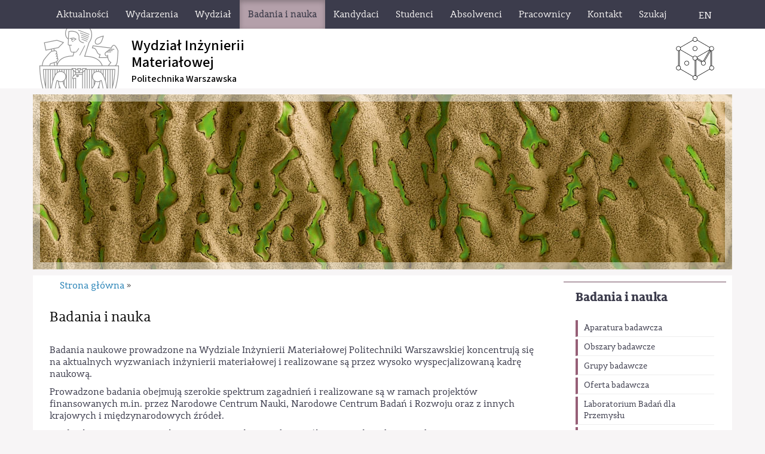

--- FILE ---
content_type: text/html; charset=utf-8
request_url: https://www.wim.pw.edu.pl/www/index.php/Badania-i-nauka
body_size: 6214
content:
<!DOCTYPE html 
     PUBLIC "-//W3C//DTD XHTML 1.0 Strict//EN"
     "http://www.w3.org/TR/xhtml1/DTD/xhtml1-strict.dtd">
<html xmlns="http://www.w3.org/1999/xhtml" xml:lang="pl" lang="pl">
<head>
	<!-- Global site tag (gtag.js) - Google Analytics -->
	
		<script async src="https://www.googletagmanager.com/gtag/js?id=UA-121879369-1"></script>
		<script>
		  window.dataLayer = window.dataLayer || [];
		  function gtag(){dataLayer.push(arguments);}
		  gtag('js', new Date());

		  gtag('config', 'UA-121879369-1');
		</script>
	
		
	
<style type="text/css">
.limitdisplay-user { display: none; }.limitdisplay-user-10 { display: inline; }.limitdisplay-user-block-10 { display: block; }</style>	
		    		
			
	<meta http-equiv="Content-type" content="text/html;charset=UTF-8" />
	<meta name="viewport" content="width=device-width, initial-scale=1">
	                          <title>Badania i nauka / Strona główna - Wydział Inżynierii Materiałowej Politechniki Warszawskiej</title>

    
    
                <meta name="Content-Type" content="text/html; charset=utf-8" />

            <meta name="Content-language" content="pl-PL" />

                    <meta name="author" content="eZ Systems" />
    
                <meta name="copyright" content="eZ Systems" />
    
                <meta name="description" content="Content Management System" />
    
                <meta name="keywords" content="cms, publish, e-commerce, content management, development framework" />
    
    
    
    <!--[if lt IE 9 ]>
        <meta http-equiv="X-UA-Compatible" content="IE=8,chrome=1" />
    <![endif]-->

    <meta name="MSSmartTagsPreventParsing" content="TRUE" />
    <meta name="generator" content="eZ Publish" />
        
<link rel="Home" href="/" title="Wydział Inżynierii Materiałowej Politechniki Warszawskiej strona główna" />
<link rel="Index" href="/" />
<link rel="Top"  href="/" title="Badania i nauka / Strona główna - Wydział Inżynierii Materiałowej Politechniki Warszawskiej" />
<link rel="Search" href="/content/advancedsearch" title="Szukaj Wydział Inżynierii Materiałowej Politechniki Warszawskiej" />
<link rel="Shortcut icon" href="/design/pwmain/images/favicon.ico" type="image/x-icon" />
<link rel="Copyright" href="/ezinfo/copyright" />
<link rel="Author" href="/ezinfo/about" />
<link rel="Alternate" type="application/rss+xml" title="RSS" href="/rss/feed/my_feed" />
<script type="text/javascript">
(function() {
    var head = document.getElementsByTagName('head')[0];
    var printNode = document.createElement('link');
    printNode.rel = 'Alternate';
    printNode.href = "/layout/set/print/Badania-i-nauka" + document.location.search;
    printNode.media = 'print';
    printNode.title = "Wersja do druku";
    head.appendChild(printNode);
})();
</script>	      <link rel="stylesheet" type="text/css" href="/extension/ezflow/design/ezflow/stylesheets/core.css" />
<link rel="stylesheet" type="text/css" href="/design/standard/stylesheets/debug.css" />
<link rel="stylesheet" type="text/css" href="/extension/ezflow/design/ezflow/stylesheets/pagelayout.css" />
<link rel="stylesheet" type="text/css" href="/extension/ezwebin/design/ezwebin/stylesheets/content.css" />
<link rel="stylesheet" type="text/css" href="/extension/ezwt/design/standard/stylesheets/websitetoolbar.css" />
<link rel="stylesheet" type="text/css" href="/design/wim/stylesheets/../../pwmain/stylesheets/bootstrap.css" />
<link rel="stylesheet" type="text/css" href="/design/wim/stylesheets/../../pwmain/stylesheets/bootstrap-theme.css" />
<link rel="stylesheet" type="text/css" href="/design/wim/stylesheets/../../pwmain/stylesheets/fonts.css" />
<link rel="stylesheet" type="text/css" href="/design/wim/stylesheets/../../pwmain/stylesheets/site-colors.css" />
<link rel="stylesheet" type="text/css" href="/design/wim/stylesheets/../../pwmain/stylesheets/classes-colors.css" />
<link rel="stylesheet" type="text/css" href="/extension/ezflow/design/ezflow/stylesheets/ezflow.css" />
<link rel="stylesheet" type="text/css" href="/extension/ezoe_youtube/design/standard/stylesheets/youtube.css" />
<link rel="stylesheet" type="text/css" href="/extension/ezoe_fontawesome/design/standard/stylesheets/font-awesome.min.css" />

<link rel="stylesheet" type="text/css" href="/design/wim/stylesheets/classes-colors.css?v=2" />
<link rel="stylesheet" type="text/css" href="/design/wim/stylesheets/site-colors.css?v=5" />
<link rel="stylesheet" type="text/css" href="/extension/ezwebin/design/ezwebin/stylesheets/print.css" media="print" />
<!-- IE conditional comments; for bug fixes for different IE versions -->
<!--[if IE 5]>     <style type="text/css"> @import url(/extension/ezflow/design/ezflow/stylesheets/browsers/ie5.css);    </style> <![endif]-->
<!--[if lte IE 7]> <style type="text/css"> @import url(/extension/ezflow/design/ezflow/stylesheets/browsers/ie7lte.css); </style> <![endif]-->	
<script type="text/javascript" src="/extension/ezjscore/design/standard/javascript/jquery-1.7.2.min.js" charset="utf-8"></script>
<script type="text/javascript" src="/extension/ezjscore/design/standard/javascript/jquery-ui-1.8.18.custom.min.js" charset="utf-8"></script>
<script type="text/javascript" src="/design/wim/javascript/jquery.tinyscrollbar.min.js" charset="utf-8"></script>
<script type="text/javascript" src="/extension/ezflow/design/ezflow/javascript/insertmedia.js" charset="utf-8"></script>
<script type="text/javascript" src="/design/wim/javascript/../../pwmain/javascript/toolbarspw.js" charset="utf-8"></script>
<script type="text/javascript" src="/design/wim/javascript/../../pwmain/javascript/bootstrap.js" charset="utf-8"></script>
<script type="text/javascript" src="/design/wim/javascript/../../pwmain/javascript/jRespond.js" charset="utf-8"></script>
<script type="text/javascript" src="/extension/oplightbox2/design/ezflow/javascript/prettyphoto/js/jquery.prettyPhoto.js" charset="utf-8"></script>
<link rel="apple-touch-icon" sizes="180x180" href="/design/pwmain/images/favicons/apple-touch-icon.png?v=yyxooL7QG9">
<link rel="icon" type="image/png" href="/design/pwmain/images/favicons/favicon-32x32.png?v=yyxooL7QG9" sizes="32x32">
<link rel="icon" type="image/png" href="/design/pwmain/images/favicons/favicon-16x16.png?v=yyxooL7QG9" sizes="16x16">
<link rel="manifest" href="/design/pwmain/images/favicons/manifest.json?v=yyxooL7QG9">
<link rel="mask-icon" href="/design/pwmain/images/favicons/safari-pinned-tab.svg?v=yyxooL7QG9" color="#5bbad5">
<link rel="shortcut icon" href="/design/pwmain/images/favicons/favicon.ico?v=yyxooL7QG9">
<meta name="msapplication-config" content="/design/pwmain/images/favicons/browserconfig.xml?v=yyxooL7QG9">
<meta name="theme-color" content="#ffffff">
        
    	
	
	<script type="text/javascript">
		var jRes = jRespond([
		    {
		        label: 'screen-xs',
		        enter: 0,
		        exit: 767
		    },{
		        label: 'screen-sm',
		        enter: 768,
		        exit: 991
		    },{
		        label: 'screen-md',
		        enter: 992,
		        exit: 1199
		    },{
		        label: 'screen-lg',
		        enter: 1200,
		        exit: 10000
		    }
		]);

	</script>
	
	
</head>

<!--[if lt IE 7 ]><body class="ie6"><![endif]-->
<!--[if IE 7 ]>   <body class="ie7"><![endif]-->
<!--[if IE 8 ]>   <body class="ie8"><![endif]-->
<!--[if (gt IE 8)|!(IE)]><!--><body><!--<![endif]-->
<!-- Complete page area: START -->
	
	
	<!-- Change between "sidemenu"/"nosidemenu" and "extrainfo"/"noextrainfo" to switch display of side columns on or off  -->
<div id="page" class="sidemenu extrainfo section_id_1 subtree_level_0_node_id_2 subtree_level_1_node_id_67">
		
	
		  
	<!-- Top menu area: START -->
		
<div id="top_stripe_wrapper">
	<div id="topmenu_navbar" class="navbar navbar-inverse container" role="navigation">
		<div id="topmenu_container">
	   	 		<div id="topmenu_header" class="navbar-header hidden-md hidden-lg">
		<button id="topmenu_button" type="button" class="navbar-toggle" data-toggle="collapse" data-target=".navbar-collapse">
			<span class="sr-only">Toggle navigation</span>
			<span class="icon-bar"></span>
			<span class="icon-bar"></span>
			<span class="icon-bar"></span>
		</button>
		<!--<p class="navbar-brand">Politechnika Warszawska</p>-->
	</div>
	<div id="menu_top" class="collapse navbar-collapse">
	    <!-- Top menu content: START -->
	    <ul class="nav navbar-nav">
	    	    	       	            	            	                	            	            	            	
	            	                <li id="node_id_62" class="firstli"><a href="/Aktualnosci"><span>Aktualności</span></a>
					
													</li>					
	          	            	            	            	            	
	            	                <li id="node_id_63"><a href="/Wydarzenia"><span>Wydarzenia</span></a>
					
													</li>					
	          	            	            	            	            	
	            	                <li id="node_id_64"><a href="/Wydzial"><span>Wydział</span></a>
					
													</li>					
	          	            	            	            	            	                	            	
	            	                <li id="node_id_67" class="selected active"><a href="/Badania-i-nauka"><span>Badania i nauka</span></a>
					
													</li>					
	          	            	            	            	            	
	            	                <li id="node_id_65"><a href="/Kandydaci"><span>Kandydaci</span></a>
					
													</li>					
	          	            	            	            	            	
	            	                <li id="node_id_66"><a href="/Studenci"><span>Studenci</span></a>
					
													</li>					
	          	            	            	            	            	
	            	                <li id="node_id_1768"><a href="/Absolwenci"><span>Absolwenci</span></a>
					
													</li>					
	          	            	            	            	            	
	            	                <li id="node_id_68"><a href="/Pracownicy"><span>Pracownicy</span></a>
					
													</li>					
	          	            	            	            	            	
	            	                <li id="node_id_243"><a href="/Kontakt"><span>Kontakt</span></a>
					
													</li>					
	          	            	            	            	                	            	            	
	            	                <li id="node_id_1060" class="lastli"><a href="#" title="Szukaj" class="menu-item-link" rel="/Szukaj"><span>Szukaj</span></a></li>
	            				</li>					
	          		
	    	    	    </ul>
	</div>
    <!-- Top menu content: END -->
	  	</div>
	  	<!--<div class="jezyklink-eng">
			<a href="/" class="menu-item-link" title="English version">EN</a>
		</div>-->
						        <div class="jezyklink-eng">
			<a href="/switchlanguage/to/wim_en/67" class="menu-item-link" title="English"><span>EN</span></a>
		</div>		
		<div id="searchbox_top">
		  <form class="navbar-form" role="search" action="/content/search">
		  <div class="input-group">
		    <label for="searchtext" class="hide">Search text:</label>
		    		    <input type="text" class="form-control" placeholder="Szukaj..." name="SearchText" id="srch-term" />
            <div class="input-group-btn">
                <button class="btn btn-default" type="submit" value="" title="Szukaj"><i class="glyphicon glyphicon-search"></i></button>
            </div>		    
		        		    		  </div>
		  </form>
		</div>		
	</div>
</div>
		<!-- Top menu area: END -->	
	
	  <!-- User menu area: START -->
	    <div id="usermenu-position">
	      <div id="usermenu">
		
	    
		
	
		<div id="searchbox">
  <form action="/content/search">
  <div id="searchbox-inner">
    <label for="searchtext" class="hide">Search text:</label>
        <input id="searchtext" name="SearchText" type="text" value="" size="12" />
    <input id="searchbutton" class="button" type="submit" value="" title="Szukaj" />
              </div>
  </form>
</div>	      </div>
	    </div>
	  <!-- User menu area: END -->
	
	  <!-- Header area: START -->
		<section id="banner">
  <div id="pasek-identyfikacji" class="container">
    	<div class="nazwa-jednostki">
        <a href="/" title="Wydział Inżynierii Materiałowej Politechniki Warszawskiej">
          <h1>Wydział Inżynierii <br>Materiałowej</h1>
          <h2>Politechnika Warszawska</h2>
        </a>
      </div>
      <img src="/design/wim/images/wim-sygnet.svg" alt="" class="img-responsive sygnet">
  </div>
</section>
	  <!-- Header area: END -->
	
	  	
	  <!-- Toolbar area: START -->
	  	  <!-- Toolbar area: END -->
	
	<!-- Columns area: START -->
	<div>

		
		<div id="wrapper" class="container">
			<div class="row">
				<!-- Banner area: START -->

				
				
													<div class="col-xs-12 banner"><img src="/design/wim/images/baner_dzial_67.jpg" class="banner img-responsive" /><div class="banner-ramka"></div></div>					
					<!--<div class="col-xs-12 responsive_background banerdzial dzial67"></div>-->
								<!-- Banner area: END -->
							
			</div>
			
			<div id="main" class="row">	
				<!-- Side menu area: START -->
									<div class="col-md-3 col-sm-4 col-xs-12 col-md-push-9 col-sm-push-8">
				    	      <div id="sidemenu">
                    <div class="border-box">	<div id="menuleft_toppanel">
    	<h4><a id="menuleft_header" href="/Badania-i-nauka">Badania i nauka</a></h4>
    </div>
    
    
        <ul id="menuleft" class="menu-list">
			<script type="text/javascript">
					
				jRes.addFunc([
				{
					breakpoint:	['screen-lg', 'screen-md', 'screen-sm'],
					enter: function(){
					    		jQuery(function( $ ){
									$( "#menuleft" ).css("height", "auto");					    		
									/*$( "#menuleft_toppanel" ).bind('click',false);*/
								});		
					},
					exit: function(){
									/*$( "#menuleft_toppanel" ).unbind('click',false);*/
					}
				},{
					breakpoint:	'screen-xs',
					enter: function(){
			    		jQuery(function( $ ){
							$( "#menuleft" ).addClass("collapse");
							/*$( "#menuleft_toppanel h4" ).append(" <b class='caret' />");*/
							$( "#menuleft_toppanel h4" ).append('<button id="menuleft_button" type="button" class="navbar-toggle" data-toggle="collapse" data-target="#menuleft"><span class="sr-only">Toggle navigation</span><span class="icon-bar"></span><span class="icon-bar"></span><span class="icon-bar"></span></button>');
							$( "#menuleft_toppanel h4 a" ).bind('click',false);
							/*$( "#menuleft_toppanel" ).wrap('<button id="menuleft_button" type="button" class="collapsed" data-toggle="collapse" data-target="#menuleft"></button>');*/
							/*$( "#menuleft_toppanel h4").addClass("collapsed").attr("data-toggle","collapse").attr("data-target","#menuleft");*/
						});				
					},
					exit: function(){
			    		jQuery(function( $ ){
			    			/*$( "#menuleft_toppanel" ).unwrap();*/
							$( "#menuleft_toppanel h4 b.caret" ).remove();
							$( "#menuleft_toppanel button#menuleft_button" ).remove();
							$( "#menuleft" ).removeClass("collapse").removeClass("collapse.in");
							$( "#menuleft_toppanel h4 a" ).unbind('click',false);									
						});	
					}	
				}
				]);
	
			
			</script>   
                    
                                                    <li class="firstli"><div class="second_level_menu"><a href="/Badania-i-nauka/Aparatura-badawcza">Aparatura badawcza</a></div>
            
                        </li>
                    
                                                    <li><div class="second_level_menu"><a href="/Badania-i-nauka/Obszary-badawcze">Obszary badawcze</a></div>
            
                        </li>
                    
                                                    <li><div class="second_level_menu"><a href="/Badania-i-nauka/Grupy-badawcze">Grupy badawcze</a></div>
            
                        </li>
                    
                                                    <li><div class="second_level_menu"><a href="/Badania-i-nauka/Oferta-badawcza">Oferta badawcza</a></div>
            
                        </li>
                    
                                                    <li><div class="second_level_menu"><a href="/Badania-i-nauka/Laboratorium-Badan-dla-Przemyslu">Laboratorium Badań dla Przemysłu</a></div>
            
                        </li>
                    
                                                    <li><div class="second_level_menu"><a href="/Badania-i-nauka/Laboratorium-Mikroskopii-Elektronowej">Laboratorium Mikroskopii Elektronowej</a></div>
            
                        </li>
                    
                                                    <li><div class="second_level_menu"><a href="/Badania-i-nauka/Projekty">Projekty</a></div>
            
                        </li>
                    
                                                    <li><div class="second_level_menu"><a href="/Badania-i-nauka/Spin-off">Spin-off</a></div>
            
                        </li>
                    
                                                    <li><div class="second_level_menu"><a href="/Badania-i-nauka/Ogloszenia">Ogłoszenia</a></div>
            
                        </li>
                    
                                                                                <li class="lastli"><div class="second_level_menu"><a href="/Badania-i-nauka/Dzial-Obslugi-Projektow">Dział Obsługi Projektów </a></div>
            
                        </li>
                </ul>
        
</div>
               </div>
				    </div>
					<!-- Main area: START -->
					
					<div class="col-md-9 col-sm-8 col-xs-12 col-md-pull-3 col-sm-pull-4">
								<!-- Side menu area: END -->
												
								
				          <!-- Main area content: START -->
	  <!-- Path area: START -->
	  	    	        <div id="path">
      <!-- Path content: START -->
  <p>
        <a href="/">Strona główna</a>
  
      <span class="path-separator">&raquo;</span>        </p>
  <!-- Path content: END -->  </div>	    	  	  <!-- Path area: END -->
          
<div class="content-view-full">
    <div class="class-folder">

        
        <div class="attribute-header">
            <h1>
Badania i nauka</h1>
        </div>
		
        
                            
                    <div class="attribute-long">
                
<p >Badania naukowe prowadzone na Wydziale Inżynierii Materiałowej Politechniki Warszawskiej koncentrują się na aktualnych wyzwaniach inżynierii materiałowej i realizowane są przez wysoko wyspecjalizowaną kadrę naukową.</p><p >Prowadzone badania obejmują szerokie spektrum zagadnień i realizowane są w ramach projektów finansowanych m.in. przez Narodowe Centrum Nauki, Narodowe Centrum Badań i Rozwoju oraz z innych krajowych i międzynarodowych źródeł.</p><p >
Wydział Inżynierii Materiałowej PW prowadzi szeroką współpracę z jednostkami naukowymi oraz partnerami przemysłowymi w kraju i za granicą. Współpraca ta obejmuje nie tylko realizację projektów badawczych, lecz także wykonywanie ekspertyz i prac badawczo-rozwojowych na rzecz przemysłu, możliwych dzięki bogatej infrastrukturze badawczej Wydziału.<br />&nbsp;&nbsp;&nbsp; </p><a name="eztoc258_0_1" id="eztoc258_0_1"></a><h3><b><b><i class="fa fa-users" aria-hidden="true"></i></b>&nbsp;<a href="/index.php/Badania-i-nauka/Grupy-badawcze" target="_self">Grupy badawcze WIM PW</a></b></h3><p >&nbsp;</p>
<div class="object-center"><div class="content-view-embed">
<div class="class-image">
    <div class="attribute-image">

	        
	
	

	
	<link rel="stylesheet" href="/extension/oplightbox2/design/ezflow/javascript/prettyphoto/css/prettyPhoto.css" type="text/css" media="screen" title="prettyPhoto main stylesheet" charset="utf-8" />
	<link rel="stylesheet" href="/extension/oplightbox2/design/ezflow/stylesheets/prettylightbox.css" type="text/css" media="screen" charset="utf-8" />


	<script type="text/javascript" charset="utf-8">
		$(document).ready(function(){			$("a[rel^='prettyphoto']").prettyPhoto({						theme: 'light_square',						slideshow: false,						autoplay_slideshow: false,						show_title: false,			});
		});
	</script>

	    
        
                                                                                                                                                <a title="infografika" href="/var/wim/storage/images/media/images/badania-i-nauka/9614-4-pol-PL/badania-i-nauka.png" rel="prettyphoto">        <img class="img-responsive-noblock" src="/var/wim/storage/images/media/images/badania-i-nauka/9614-4-pol-PL/badania-i-nauka.png" width="904" height="339"  style="border: 0px solid ;" alt="infografika" title="infografika" />
        </a>    
    
    
    </div>

     </div>
</div>
</div>            </div>
        
            </div>
</div>

          <!-- Main area content: END -->
				</div> <!-- koniec mainarea -->
				<!-- Main area: END -->
				
								
							</div>
			
			<!-- Extra area: START -->
						        <div id="extrainfo-position">
      <div id="extrainfo">
                    
<!-- ZONE CONTENT: START -->

<!-- ZONE CONTENT: END -->              </div>
    </div>						<!-- Extra area: END -->
			
			
			  <!-- Columns area: END -->
			
			  <!-- Footer area: START -->
			<div class="row">
				<div id="footer" class="col-xs-12">
			  	<!-- Footer area: START -->

<div class="row">
	<div class="col-xs-12 col-md-8">
		<div id="kanaly">
			<div id="kanal-rss" class="my_clearfix"><a href="https://www.wim.pw.edu.pl/rss"  target="_blank" title="Kanały RSS PW"><div class="kanal-ikonka"></div><p class="visible-xs">Kanały RSS</p></a></div>
			<div id="kanal-instagram" class="my_clearfix"><a href="https://www.instagram.com/wim.pw" target="_blank" title="Strona PW na Instagram"><div class="kanal-ikonka"></div><p class="visible-xs">PW na Facebook</p></a></div>
			<div id="kanal-facebook" class="my_clearfix"><a href="https://www.facebook.com/WIMPW" target="_blank" title="Strona PW na Facebook"><div class="kanal-ikonka"></div><p class="visible-xs">PW na Facebook</p></a></div>
		</div>	
		<div class="address">
			<p>&copy; 1998-2026 <br class="hidden-sm hidden-md hidden-lg" />Wydział Inżynierii Materiałowej,<br/>ul. Wołoska 141,<br class="hidden-sm hidden-md hidden-lg" /> 02-507 Warszawa</p>
		</div>
	</div>
	<div class="col-xs-12 col-md-4">
		<div class="deklaracja-dostepnosci text-center">
			<a href="/Kontakt/Deklaracja-Dostepnosci">Deklaracja<br>Dostępności</a>
		</div>
	</div>
<!-- 	<div class="col-xs-12 col-md-2">
		<div id="footer-right">
			<a href="http://www.bip.pw.edu.pl/" target="_blank"><img id="bip-PW-logo" alt="BIP PW" src="/design/wim/images/BIP-PW-baner-maly.png" /></a>
		</div>
			</div> -->
</div>

<!-- Footer area: END -->
			  	</div>
			</div>
			  <!-- Footer area: END -->
			
			
			<!-- Complete page area: END -->
			
			<!-- Footer script area: START -->
						<!-- Footer script area: END -->
	
		</div>	
	</div>
</div>
	
		
	
	
	<script type="text/javascript">
	
  	
  	function pickColor(){
  		var colors = new Array("zolty", "pomaranczowy", "niebieski", "zielony");
  		var randomNumber= Math.floor(Math.random() * colors.length);
  		jQuery('#PW-symbol').removeClass().addClass('PW-symbol-'+colors[randomNumber]);		
  		jQuery('div.block-type-topinfomanual div.class-topinfo div.opis h2').removeClass().addClass('kolor-PW-'+colors[randomNumber]+'-bg');
  	}
  	
  	jQuery(document).ready(function(){
  		pickColor();
  	});
  	
	  
	jRes.addFunc([
	{
		breakpoint:	['screen-lg', 'screen-md', 'screen-sm'],
		enter: function(){
		  jQuery(function( $ ){
		  });
		},
		exit: function(){
		}
	},{
		breakpoint:	'screen-xs',
		enter: function(){
			jQuery(function( $ ){
 				$( "div#path span.path-separator" ).after('<span class="my_clearfix"></span>');
 				/*$( "div#topmenu_header p.navbar-brand" ).text("PW");*/				
			});		
		},
		exit: function(){
    		jQuery(function( $ ){
    			$( "div#path span.my_clearfix" ).remove();
    			/*$( "div#topmenu_header p.navbar-brand" ).text("Politechnika Warszawska");*/		    			    			
			});	
		}	
	}	
	]);
	
		jRes.addFunc([
	{
		breakpoint:	['screen-lg', 'screen-md'],
		enter: function(){
		  jQuery(function( $ ){

		  });
		},
		exit: function(){
		}
	},{
		breakpoint:	['screen-sm', 'screen-xs'],
		enter: function(){
			jQuery(function( $ ){
				$( '#menu_top li a[title="Szukaj"]').attr("href", "/wim/content/search").off("click").unbind("click").off("click").undelegate("click").die("click");; 		
			});		
		},
		exit: function(){
    		jQuery(function( $ ){
    			$( '#menu_top li a[title="Szukaj"]').attr("href", "#");
    			$( '#menu_top li a[title="Szukaj"]').on('click', function(){
		  			$('div#usermenu-position').toggle('blind');
		  		});
			});	
		}	
	}	
	]);
	
	jRes.addFunc([
	{
		breakpoint:	'*',
		enter: function(){

		},
		exit: function(){
		}
	}	
	]);  
	$(window).resize(function(){
	
	}).resize();  
	
	</script>
</body>
</html>


--- FILE ---
content_type: text/css
request_url: https://www.wim.pw.edu.pl/design/wim/stylesheets/classes-colors.css?v=2
body_size: 822
content:
div.infobox-standard div.more-link a:after{
	display:	none;
}

.subtree_level_1_node_id_2361 .frontpage div.infobox-standard{
	height: auto;
	padding-bottom: 1.4rem;
}

table.default td{
	border-right: 1px solid rgb(180,160,170);
	border-bottom: 1px solid rgb(180,160,170);
	padding:	0.5em;
}

table.default tr:first-of-type td{
	border-top: 1px solid rgb(180,160,170);
}

table.default tr td:first-of-type{
	border-left: 1px solid rgb(180,160,170);
}

div.block-type-banermanual {
    margin-left: -10px;
    margin-right: -10px;
}

div.block-type-banermanual div.class-banner {
    position: relative;
}

div.block-type-banermanual div.class-banner::before {
    display: block;
    content: '';
    position: absolute;
    width: 100%;
    height: 100%;
    -moz-box-shadow: inset 0px 0px 0px 10px rgba(255,255,255,0.7);
    -webkit-box-shadow: inset 0px 0px 0px 10px rgba(255,255,255,0.7);
    box-shadow: inset 0px 0px 0px 10px rgba(255,255,255,0.7);
}

div.content-view-children.box_items{
	padding-top:	1em;
}

div.box_item div.content-view-line{
	margin-bottom:	0;
}

div.box_item div.content-view-line div.class-folder{
	margin-bottom:	1em;
}

div.box_item div.content-view-line div.attribute-image{
	float:	none;
	margin:	0;
}

div.box_item div.content-view-line div.attribute-image img{
	width:	100%;
}

div.class-banner img {
    width: 100%;
    display: block;
    max-width: 100%;
    height: auto;
}

div.block-type-banermanual div.class-banner a {
    position: absolute;
    left: 0;
    top: 0;
    right: 0;
    bottom: 0;
    z-index: 99;
}

div.content-view-line div.class-folder {
    margin-bottom: 30px;
}

div.class-pracownik {
    margin-bottom: 2em;
    margin-left: 32px;
}

div.class-pracownik h2 i {
    font-size: 1.5rem;
    padding-right: 3px;
    width: 30px;
    text-align: right;
    margin-left: -38px;
}

div.content-view-full div.class-pracownik h2 a {
    color: #3c3c4c;
    border-left: none;
    padding: 2px 2px;
    background-color: transparent;
    font-weight: 500;
    display: inline-block;
}

div.class-pracownik div.opis_nieformatowany ul {
    margin-left: 0;
}

div.class-pracownik div.opis_nieformatowany li {
    padding-left: 0;
    background-image: none;
}

div.class-pracownik i.fa {
    font-size: 1.3rem;
    padding-right: 3px;
    width: 25px;
    text-align: right;
}

div.class-pracownik i.fa-phone {
    font-size: 1.5rem;
    padding-right: 3px;
}

div.class-pracownik div.pracownik-zdjecie{
	float:	right;
}

div.content-view-full div.attribute-image div.caption p{
	padding:	0.4em 0.6em;
	font-size:	1rem;
}

div.content-view-full div[class^="class-formularz"] form{
    margin-bottom: 15px;
}

div.content-view-full div[class^="class-formularz"] label{
	white-space: normal;
}
div.content-view-full div[class^="class-formularz"] .zgoda1 input[type="checkbox"]{
	float: left;
}
div.content-view-full div[class^="class-formularz"] .zgoda1 label{
	display: inline;
	margin-left: 5px;
}
div.content-view-full div[class^="class-formularz"] label.required:before{
    content:    '* ';
    color:  red;
}

div.content-view-full div[class^="class-formularz"] div[class^="attribute-"]{
	margin-bottom: 15px;
}

div.content-view-full div[class^="class-formularz"] input[type="submit"]{
	margin-top: 15px;
	font-size: 1.1rem;
	padding: 0.2em 0.6em;
}

--- FILE ---
content_type: text/css
request_url: https://www.wim.pw.edu.pl/design/wim/stylesheets/site-colors.css?v=5
body_size: 1094
content:
@import url("https://fonts.googleapis.com/css2?family=Source+Sans+3:ital,wght@0,200;0,300;0,400;0,500;0,600;0,700;0,800;0,900;1,200;1,300;1,400;1,500;1,600;1,700;1,800;1,900&display=swap");
/* BANNER - NAGŁÓWEK */
#banner {
background-color: #fff;
}
#pasek-identyfikacji.container::before, #pasek-identyfikacji.container::after {
display: none;
}
#pasek-identyfikacji.container {
padding: 0;
}

#pasek-identyfikacji {
background-color: #fff;
display: flex;
flex-direction: row;
align-content: center;
align-items: center;
justify-content: space-between;
font-family: "Source Sans 3";
}
#pasek-identyfikacji .nazwa-jednostki {
background-image: url('../images/Logo-winieta-100px.png');
background-position-x: 0.7em;
background-repeat: no-repeat;
padding-left: 165px;
height: 100px;
}
#pasek-identyfikacji .nazwa-jednostki a:hover {
text-decoration: none;
}
#pasek-identyfikacji .nazwa-jednostki h1 {
font-size: 18.5pt;
line-height: 21pt;
margin: 15px 0 0 0;
color: #000;
font-weight: 500;
}
#pasek-identyfikacji .nazwa-jednostki br.responsive {
display: none;
}
#pasek-identyfikacji .nazwa-jednostki h2 {
font-size: 12pt;
margin-top: 5px;
color: #000;
font-weight: 500;
}

#pasek-identyfikacji img.sygnet {
height: 100px;
padding-right: 1%
}

@media screen and (max-width: 767px) {
	#pasek-identyfikacji .nazwa-jednostki {
	background-image: none;
	padding-left: 1em;
	}
	#pasek-identyfikacji .nazwa-jednostki h1 {
	font-size: 18.5pt;
	}
	#pasek-identyfikacji img.sygnet {
	margin-right: 12px;
	}

}


@media screen and (max-width: 420px) {
	#pasek-identyfikacji .nazwa-jednostki {
	background-image: none;
	padding-left: 1em;
	}
	#pasek-identyfikacji .nazwa-jednostki h1 {
	margin-top: 10px;
	font-size: 16pt;
	}
	#pasek-identyfikacji .nazwa-jednostki br.responsive {
	display: inline;
	}
	#pasek-identyfikacji img.sygnet {
	display: none;
	}

}


.frontpage p, .frontpage li {
    font-size: 0.9rem;
}

li {
	font-size:	1.07rem;
	margin-bottom:	0.4rem;
}

ul li {
    background-position: left 0.35em;
}

div#sidemenu ul.menu-list li a {
    background-image: none;
    border-bottom: 1px solid #eee;
    border-left: 4px solid #965f77;
    padding: 4px 10px;
}

.frontpage div.content-view-embed div.attribute-image{
	float: none;
}

/* Logo towarzyszące */
div#naglowek div.additional-logos{
	-webkit-display: flex;
	-moz-display: flex;
	-ms-display: flex;
	-o-display: flex;
	display: flex;
	-webkit-align-items: center;
	-moz-align-items: center;
	-ms-align-items: center;
	-o-align-items: center;
	align-items: center;
	position: absolute;
	left:10px;
	top: 0;
	bottom: 0;
	width: auto;
	z-index: 99;
}

div#naglowek div.additional-logo {
    float:left;
    /*padding-top: 9px;
	margin-right: 30px;*/
}

div#footer div.deklaracja-dostepnosci {
    padding-top: 1.35em;
	margin-bottom: 1em;
    font-family: Lato, sans-serif;
    font-size: 1rem;
    line-height: 1.1em;
	text-align: right;
}

div.deklaracja-dostepnosci a {
    color: #666666;
}

div.border-box div.border-tl, div.border-box div.border-tr, div.border-box div.border-tc,
div.border-box div.border-ml, div.border-box div.border-mr, div.border-box div.border-mc,
div.border-box div.border-bl, div.border-box div.border-br, div.border-box div.border-bc{
	background: none;
}

@media screen and (max-width: 991px){
	div#footer div#kanaly {
		padding: 0px 0px 15px 13px;
		float: none;
		position: relative;
		top:	15px;
		margin-left: auto;
		margin-right: auto;
	}
}

@media screen and (max-width: 767px){
	div#naglowek .logo p{
		font-size:	6vw;
		line-height:	7vw;
	}
	div#footer div.address{
		padding-left: 13px;
	}
	div#footer div.address p{
		text-align: left;
	}
	div#footer div.deklaracja-dostepnosci{
		text-align: left;
		padding-left: 13px;
	}
}


--- FILE ---
content_type: image/svg+xml
request_url: https://www.wim.pw.edu.pl/design/wim/images/wim-sygnet.svg
body_size: 3745
content:
<?xml version="1.0" encoding="utf-8"?>
<!-- Generator: Adobe Illustrator 28.2.0, SVG Export Plug-In . SVG Version: 6.00 Build 0)  -->
<svg version="1.1" id="Warstwa_1" xmlns="http://www.w3.org/2000/svg" xmlns:xlink="http://www.w3.org/1999/xlink" x="0px" y="0px"
	 viewBox="0 0 100 100" style="enable-background:new 0 0 100 100;" xml:space="preserve">
<g>
	<path d="M49.87,37.33c2.2,0,3.99-1.79,3.99-4c0-2.2-1.79-3.99-3.99-3.99s-3.99,1.79-3.99,3.99C45.87,35.54,47.67,37.33,49.87,37.33
		z M49.87,30.07c1.8,0,3.26,1.46,3.26,3.26c0,1.8-1.46,3.27-3.26,3.27s-3.26-1.46-3.26-3.27C46.6,31.54,48.07,30.07,49.87,30.07z"/>
	<path d="M36.06,53.7c-2.2,0-3.99,1.79-3.99,3.99c0,2.2,1.79,4,3.99,4s3.99-1.79,3.99-4C40.06,55.49,38.27,53.7,36.06,53.7z
		 M36.06,60.96c-1.8,0-3.26-1.46-3.26-3.27c0-1.8,1.46-3.26,3.26-3.26s3.26,1.46,3.26,3.26C39.33,59.49,37.86,60.96,36.06,60.96z"/>
	<path d="M78.26,61.73V37.28c1.9-0.31,3.36-1.95,3.36-3.94c0-2.2-1.79-3.99-3.99-3.99c-1.28,0-2.42,0.61-3.15,1.54L53.75,18.92
		c0.07-0.3,0.11-0.61,0.11-0.93c0-2.2-1.79-3.99-3.99-3.99c-2.2,0-4,1.79-4,3.99c0,0.38,0.06,0.75,0.16,1.1l-20.61,11.9
		c-0.73-0.99-1.9-1.64-3.22-1.64c-2.2,0-4,1.79-4,3.99c0,2.08,1.6,3.79,3.63,3.98v24.41c-2.03,0.19-3.63,1.9-3.63,3.98
		c0,2.2,1.79,4,4,4c1.32,0,2.49-0.65,3.22-1.64l20.92,12.08c-0.3,0.56-0.47,1.2-0.47,1.88c0,2.2,1.79,4,4,4c2.2,0,3.99-1.79,3.99-4
		c0-0.62-0.15-1.21-0.4-1.73l21.13-12.2c0.73,0.98,1.89,1.62,3.2,1.62c2.2,0,3.99-1.79,3.99-4C81.79,63.65,80.24,61.96,78.26,61.73z
		 M77.62,30.07c1.8,0,3.26,1.46,3.26,3.26c0,1.8-1.46,3.26-3.26,3.26c-1.8,0-3.26-1.46-3.26-3.26
		C74.36,31.54,75.82,30.07,77.62,30.07z M77.53,37.33v24.39c-0.37,0.02-0.73,0.1-1.06,0.22l0.04-24.77
		C76.83,37.27,77.17,37.32,77.53,37.33z M53.8,50.05l7.63,4.49c-0.28,0.22-0.53,0.47-0.74,0.76l-7.24-4.19
		C53.61,50.78,53.73,50.42,53.8,50.05z M53.57,47.85l20.49-11.83L63.75,53.7c-0.58,0.02-1.13,0.16-1.62,0.4l-8.27-4.87
		C53.85,48.75,53.75,48.28,53.57,47.85z M63.88,54.43c1.8,0,3.26,1.46,3.26,3.26s-1.46,3.27-3.26,3.27s-3.26-1.47-3.26-3.27
		S62.08,54.43,63.88,54.43z M65.56,54.07c-0.31-0.15-0.65-0.25-1-0.31l10.25-17.58c0.24,0.24,0.51,0.44,0.8,0.61L65.56,54.07z
		 M49.87,14.73c1.8,0,3.26,1.46,3.26,3.26s-1.46,3.27-3.26,3.27c-1.8,0-3.26-1.47-3.26-3.27S48.07,14.73,49.87,14.73z M25.8,31.61
		l20.5-11.83c0.66,1.31,2.01,2.21,3.57,2.21c1.62,0,3.01-0.97,3.64-2.36L74.08,31.5c-0.29,0.55-0.45,1.17-0.45,1.84
		c0,0.66,0.16,1.29,0.45,1.84L53.24,47.2c-0.71-1.11-1.95-1.85-3.37-1.85c-1.36,0-2.55,0.68-3.28,1.72l-20.79-12
		c0.25-0.52,0.4-1.11,0.4-1.73C26.2,32.72,26.05,32.14,25.8,31.61z M49.87,52.61c-1.8,0-3.26-1.46-3.26-3.26s1.46-3.26,3.26-3.26
		c1.8,0,3.26,1.46,3.26,3.26S51.67,52.61,49.87,52.61z M51.26,78.26c-0.33-0.12-0.67-0.2-1.03-0.24V53.32
		c0.36-0.03,0.7-0.11,1.02-0.23L51.26,78.26z M18.94,33.34c0-1.8,1.46-3.26,3.27-3.26c1.8,0,3.26,1.46,3.26,3.26
		c0,1.8-1.47,3.26-3.26,3.26C20.4,36.6,18.94,35.14,18.94,33.34z M23.59,37.08v24.88c-0.33-0.12-0.67-0.2-1.03-0.24V37.31
		C22.92,37.28,23.27,37.2,23.59,37.08z M22.2,68.96c-1.8,0-3.27-1.47-3.27-3.27s1.46-3.27,3.27-3.27c1.8,0,3.26,1.47,3.26,3.27
		S24,68.96,22.2,68.96z M25.8,67.42c0.25-0.52,0.4-1.11,0.4-1.72c0-1.42-0.75-2.67-1.87-3.38v-25.6c0.43-0.27,0.8-0.62,1.1-1.03
		L46.23,47.7c-0.23,0.5-0.36,1.06-0.36,1.64c0,2.08,1.59,3.79,3.62,3.98v24.71c-1.11,0.1-2.08,0.66-2.74,1.49L25.8,67.42z
		 M49.87,85.27c-1.8,0-3.26-1.46-3.26-3.27c0-1.8,1.46-3.26,3.26-3.26c1.8,0,3.26,1.46,3.26,3.26
		C53.13,83.81,51.67,85.27,49.87,85.27z M53.09,79.65c-0.3-0.41-0.67-0.75-1.1-1.02l-0.01-25.89c0.42-0.26,0.79-0.6,1.08-1
		l7.24,4.19c-0.27,0.53-0.42,1.13-0.42,1.77c0,2.2,1.79,4,3.99,4s3.99-1.79,3.99-4c0-1.34-0.66-2.53-1.68-3.25l9.58-16.46
		l-0.04,24.3c-1.15,0.7-1.93,1.97-1.93,3.41c0,0.63,0.15,1.23,0.41,1.76L53.09,79.65z M77.8,68.96c-1.8,0-3.26-1.47-3.26-3.27
		s1.46-3.27,3.26-3.27s3.26,1.47,3.26,3.27S79.6,68.96,77.8,68.96z"/>
</g>
</svg>
